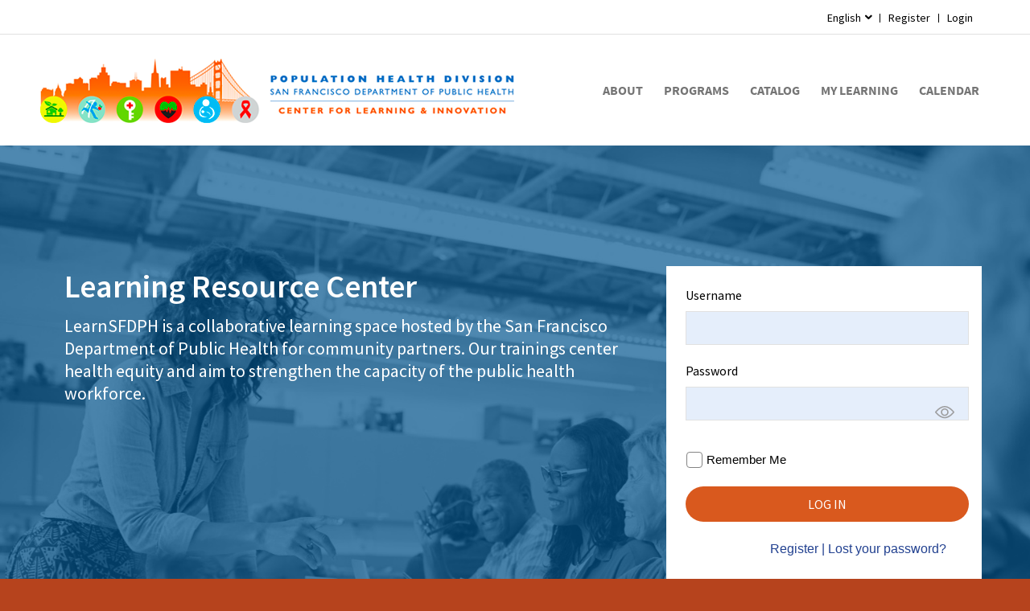

--- FILE ---
content_type: text/css
request_url: https://learnsfdph.org/wp-content/themes/enfold-child/style.css?ver=7.0
body_size: 15005
content:
/*
 Theme Name:   Enfold Child
 Theme URI:    http://kriesi.at/themes/enfold
 Description:  Enfold Child Theme
 Author:       Kriesi
 Author URI:   http://kriesi.at/
 Template:     enfold
 Version:      1.8.1
 Text Domain:  Enfold Child
*/

@import url("../enfold/style.css");

/* =Theme customization starts here
-------------------------------------------------------------- */

@font-face {
  font-family: 'Arvo Bold';
  src: url('Arvo.woff') format('woff'), 
       url('Arvo.ttf') format('truetype'); 
}

@font-face {
  font-family: 'Arvo Normal';
  src: url('Arvo Normal.woff') format('woff'), 
       url('Arvo Normal.ttf') format('truetype'); 
}

@font-face {
  font-family: 'Gill Sans';
  src: url('gillsans.eot'); /* IE9 Compat Modes */
  src: url('gillsans.eot?#iefix') format('embedded-opentype'), /* IE6-IE8 */
  			url('gillsans.woff') format('woff'), 
	      url('gillsans.ttf')  format('truetype'); /* Safari, Android, iOS */
}
/*body {
    font-family: Gill Sans !important;
}*/
#footer{
	padding:0px;
}

.avia-menu-fx {
    height: 6px;
    margin: 9px 0 0;
}

/** Theme upgrade styles **/
.container{padding: 0px;}
p{font-size: 16px;}
#menu-item-search svg{fill: #757575;}
#menu-item-search a:hover svg{fill: #000;}
header nav.sub_menu{top: 17px;}
header nav.sub_menu a{font-weight: normal; font-size: 14px;}
body div#header_main .container, .main_menu ul:first-child > li a{height: 98px; line-height: 98px;}
#top #wrap_all .avia-button{background-color: #c5511b; border-color: #c5511b; color: #fff;}
body.home #wrap_all .avia-button{border-radius: 60px;}
#top #wrap_all .avia-button:hover{background-color: #ba3928; }
#top #wrap_all .avia-button.avia-color-dark{color: #224190; border: none; background-color: #fff; border-radius: 0;}
.avia-breadcrumbs span{font-size: 15px;}
.breadcrumb .sep{width: 16px; font-size: 18px; text-align: center;}
.page-template-about .avia-section .av-section-color-overlay{background-color: #03548f; opacity: 0.7;}
.page-template-about #after_grid_row_1{border: none;}
.page-template-about #after_grid_row_1 .template-page.content{padding-top: 30px;}
.page-template-about #after_grid_row_1 .template-page.content h2.av-special-heading.title{padding-bottom: 20px;}

.page-template-programs_detail .avia-button{background-color: #d9591e !important; border-color: #d9591e !important;}
.page-template-programs_detail .avia-button:hover{transition: all 0.4s ease-in-out; }

#top .input-text, #top input[type="text"], #top input[type="input"], #top input[type="password"], #top input[type="email"], #top input[type="number"], #top input[type="url"], #top input[type="tel"], #top input[type="search"], #top textarea, #top select{font-size: 13px;}
body .main_color strong{color: #000;}
.sfwd-courses-template-default .main-title.entry-title a{font-size: 60px; font-family: 'Source Sans Pro ExtraLight', sans-serif; font-weight: normal; margin: 0 0 10px; line-height: 60px;}

/** End of Theme upgrade styles **/

/*#header_main {
	border-bottom-width: 2px;
}*/
#top .title_container .container{
	display:none;
}

.main_menu ul:first-child > li > a{
	font-family:'Arvo Bold';
	font-size:16px;
	font-weight:500 !important;
	text-transform:uppercase;
	/*height:35px !important;
	line-height:normal !important;*/
}
/*.main_menu{
	height:36px;
	bottom:0;
}*/
/*html, body{
	height:100%;
}*/
#top .social_bookmarks li a{
	width:auto;
	/*color:#fff;*/
}

#top #searchform .ajax_search_response{
	right:0;
	top: 1px;
	background-color:#fff;
	z-index:101;
	border:1px solid #8bba34;
}
/*.sub_menu a{color:#fff !important;}

.header_color .sub_menu li ul a, .header_color #payment, .header_color .sub_menu ul li, .header_color .sub_menu ul, #top .header_color .sub_menu li li a:hover{
	color:#ed5300 !important;
}*/

/*.sub_menu > ul > li > a, .sub_menu > div > ul > li > a{	text-transform:capitalize;}*/

._table h3, #accordion h3,#enfold_accordion h3{
	background:#224190 !important;
	color:#fff !important;
}

#top .header-search {
	height: 45px;
	float:right;
	min-width:270px;	
}

#top .social_bookmarks li a{
	font-family: Gill Sans;
}

/*#top .header-search #searchform {
	margin-top: 10px;
	margin-bottom: 10px;
}*/

#top .header-search #searchform #s {
	background-color: #FFFFFF;
	/*text-transform: uppercase;*/
	border-radius: 5px;
	height: 27px;
	padding: 0px 0px 0px 10px;
	color: #666;
	font-weight: bold;
	right: 45px;
	border-color: #ccc;
}

#top .header-search #searchform #searchsubmit {
	font-family: "Arvo Bold";
	font-size: 14px;
	height: 27px;
	border-radius: 8px;
}

#top #searchsubmit, .ajax_load{line-height:26px !important;}
#top .header-search #searchform #s.es_sinput {margin-left: 0; width: 60%; right: unset; }
#top .header-search #searchform #searchsubmit.es_sbtn { width: auto; padding: 0 5px;}
#top .sub_menu>ul, #top .sub_menu>ul>li:first-child{border-color:#fff;}
#top .sub_menu > ul, #top .sub_menu > ul > li{border-color:#000; float: right; padding: 0 10px; }
body .av_secondary_right .sub_menu>ul>li:last-child{ border-right: 1px solid #000!important;
    padding-right: 10px; }
body .av_secondary_right .sub_menu>ul>li:not(.nmr-logged-out) > a::after { font-family: 'entypo-fontello'; content: "\e873"; padding: 0 0 0 5px; font-weight: bold; display: inline-block; }
body .av_secondary_right .sub_menu>ul>li > a > img{ display: none; }
body .breadcrumb .sep{ line-height: 15px;}
/*#top .main_menu li.menu-item > a{color:#ed5400 !important;}*/

#top .social_bookmarks{	margin:0;}

.entry-content li{margin-left:0;}

.ui-widget-content{background:#edf1f0 !important;}

input[name=pie_submit_update]{
	background: #ed5400;
	border-radius: 4px;
	padding: 9px 22px !important;
}

input[name=pie_reset]{
	background-color: #ED5300;
    color: #FFFFFF;
    cursor: pointer;
	border:0;
	border-radius:4px;
	margin:0 15px 0 0;
    padding: 9px 22px;
}

input[name=pie_submit],input[name=wp-submit]{
	border-radius:4px;
	background: #ed5300;
}

input[name=pie_reset]:hover,input[name=wp-submit]:hover{
	background-color: #B2DE0E;
}

#top .piereg_loginform,
#top .piereg_resetpassform {
    margin: 10px auto 20px;
    width: 250px;
}

.piereg_warning{
	background: url("../images/warning_msg.png") no-repeat scroll 20px 14px #FFBABA;
	color:#9f6000;
}

._astric:after{
	content:"*";
	color:red;
	font-size:18px;
}

.social_header #header_main .container, .social_header .main_menu ul:first-child > li a{
	/*height:176px;*/
	height:100px;
}

.template-page h2:first-child {
	color: #444444;
	font-size: 1.28571rem;
	line-height: 1.6;
	letter-spacing:1px;
}

#enfold_accordion h3{
	padding:10px 20px 10px 2.2em;
	display:block;
	font-size:14px;
	font-weight:normal;
	font-family:  'Source Sans Pro', sans-serif;
}

.enfold_table{
	display:table;
	margin:0 0 10px;
	border-collapse:collapse;
	width:100%;
}

.enfold_row{
	display:table-row;
	vertical-align:middle
}

.enfold_cell{
	display:table-cell;
	vertical-align:middle;
	text-align:left;
	padding:1% 0;
}

.enfold_cell:first-child{
	width:30%;
	line-height: 20px;
	padding-left:10px;vertical-align: top;
	font-weight: normal !important;
}

.enfold_cell:last-child{width:70%;}

#top .enfold_cell input,#top .enfold_cell select{
	margin:0; 
	width:99%;
}

p.error:before {
    content: "*";
}

p.error {
    color: #FF0000;
    font-size: 13px;
    margin: 6px 0 0;
}

.bg-theme{
	border: 1px solid #aaaaaa;
	margin-bottom: 20px;
    margin-top: -9px;
    padding: 1em 2.2em;
    position: relative;
    top: 1px;
	background: none repeat scroll 0 0 #EDF1F0;
	color: #222222;
	border-top: 0 none;
}

#top input.input50{width:55%;}

#top .requiredField{border-color:red !important}

#top .noSelect {
	-webkit-user-select: none; 
	-moz-user-select: none;   
	-ms-user-select: none;      /* IE 10+ */
	-o-user-select: none;
	user-select: none;          
}
#top .reg_success {
	background: none repeat scroll 0 0 #008000;
	border-radius: 4px;
	color: #FFFFFF;
	font-size: 18px;
	margin: 0;
	padding: 15px 20px;
	margin: 0 0 15px;
	display:none;
}

#top .reg_success_show{
	display:block !important;
}

#top .upload_file {
    max-width: 50% !important;
    min-width: 200px;
    vertical-align: bottom;
	display:inline-block;
}

#top ._preview{
	width:96px;
	/*height:96px;*/
	height: auto;
	margin-left:5%;
	border:1px solid #666;
	border-radius:4px;
	padding:1px;
}

#top #enfold_accordion textarea{
	resize:none;
	min-height:100px;
}

#top .enfold_cell img{
	vertical-align:bottom;
}

#top ._pogress{
	margin-bottom: 31px;
	display: block;
	height: 20px;
	text-align: center;
	color:#fff;
	font-weight:bold;
	background-color:#ccc;
	position:relative;
	border-radius:2px;
	display:none;
}

#top ._pogress span{
	width:0;
	display:block;
	position:absolute;
	height:100%;
	left:0;
	top:0;
	border-radius:2px;
	background-color:#090;
}

#top ._pogress label{
	position:relative;
	z-index:999;
	font-size:15px;
}

#top .sub_menu li ul{
	left:auto;
	right:0;
		
}
.sub_menu li li{
	background:#fff;
}

.main_color #searchform input#s {  margin: 0;}
.main_color #searchform input#searchsubmit {   padding: 3px 10px !important;   width: 40px;}


@media only screen and (max-width: 760px) {
	.main_menu ul:first-child > li {
	    line-height: 30px;
	    margin:2px 0 0 0;
	}
	.avia-menu-fx {
	    height: 6px;
	}
	.page_divide_left {
			    padding-bottom: 50px;
			}
}
@media only screen and (min-width: 768px) and (max-width: 1024px) and (orientation : landscape){
	.main_menu ul:first-child > li {
	    line-height: 30px;
	    margin:1px 0 0 0;
	}
	.avia-menu-fx {
	    height: 6px;
	}
	.catalog_bro {
		    border-left: 1px solid #333333;
		    display: inline-block;
		    height: 152px;
		    padding: 0 79px 10px 52px;
		    width: 518px;
		}
		

}	

@media only screen and (min-width: 768px) and (max-width: 989px) and (orientation : landscape) {

	#top #advanced_menu_toggle, #advanced_menu_hide{
		display: none;
	}
	.social_header #header_main .container{
		height:116px !important;
	}
	#top .main_menu li.menu-item > a {
    	padding: 0;
	}
	.main_menu ul:first-child > li > a, .main_menu ul.sub-menu > li > a {
		font-size:13px;
	}
	.main_menu ul:first-child > li {
	    line-height: 30px;
	    margin: 5px 0 0 0;
	}
	.page_divide_right {
		    float: left;
		    font-size: 16px;
		    height: auto;
		    margin-left: 0;
		    margin-top: 40px;
		    width: 40%;
		}
		.page_divide_left {
			    padding-bottom: 50px;
			}
	
}
@media only screen and (min-width: 768px) and (max-width: 989px){
	.responsive .av_mobile_menu_tablet .main_menu .avia-menu {
	display: block;
	}
}
@media only screen and (min-width: 768px) and (max-width: 989px) and (orientation : portrait) {

	#top #advanced_menu_toggle, #advanced_menu_hide{
		display: none;
	}
	.social_header #header_main .container{
		height:116px !important;
	}
	#top .main_menu li.menu-item > a {
    padding: 0;
	}
	.main_menu ul:first-child > li > a, .main_menu ul.sub-menu > li > a {
		font-size:13px;
	}
	.main_menu ul:first-child > li {
	    line-height: 30px;
	    margin: 8px 0 0 0;
	}
	.avia-menu-fx {
	    height: 6px;
	}
	.page_divide_right {
		    float: left;
		    font-size: 16px;
		    height: auto;
		    margin-left: 0;
		    margin-top: 40px;
		    width: 40%;
		}
			.catalog_bro {
		    border-left: 1px solid #333333;
		    display: inline-block;
		    height: 152px;
		    padding: 0 58px 10px 52px;
		    width: 401px;
		}
			.catalog_sea div {
			    font-weight: bold;
			    padding: 1px;
			    width: 187px;
			}
			.catalog_sea {
			    display: inline-block;
			    float: left;
			    height: 105px;
			    padding: 25px 20px 0 29px;
			    width: 259px;
			}
			.page_divide_left {
			    padding-bottom: 50px;
			}
			
			/*div#opt_one, div#dv_cate2, div#dv_cate3 {
				    width: 330px !important;
			}
			#opt_one select, #dv_cate2 select, #dv_cate3 select {
				    width: 350px !important;*/
		}

}
	
@media only screen and (min-width: 480px) and (max-width: 767px) {

	#top #advanced_menu_toggle, #advanced_menu_hide{
		display: block;
		margin-top:-18px;
	}
	#top .enfold_cell{
		display:block ;
		width:100% !important;
		padding-left:0px !important;
	}
	.responsive .logo{
		height:95px;
	}
	#top .sub_menu li li a{
		border-top-style:none;
		border-top-width:0;
		/*border-left-style:dashed;*/
		border-left-width:1px;
	}
	#top ._preview{
		margin-left:0 ;
	}
	#top form{
		font-size:90%;
	}
	.catalog_bro {
	    border: none;
	    display: inline-block;
	    height: 152px;
	    padding: 0;
	    width: 393px;
	}
	.main_menu ul:first-child > li > a, .main_menu ul.sub-menu > li > a {
		font-size:13px;
	}
}
@media only screen and (max-width: 479px) {
	.main_menu ul:first-child > li > a, .main_menu ul.sub-menu > li > a {
		font-size:13px;
	}
	.responsive  #top .header-search #searchform {
		width:80%;
		float:right;
	}
	#top #advanced_menu_toggle, #advanced_menu_hide{
		display: block;
		margin:-10px 0 0 25px;
	}
	.enfold_cell{
		display:block;
		width:100% !important;
		padding-left:0px !important;
	}
	#top .sub_menu li li a{
		border-top-style:none;
		border-top-width:0;
		/*border-left-style:dashed;*/
		border-left-width:1px;
	}
	#top ._preview{
		margin-left:0;
	}
	#top form{
		font-size:90%;
	}
	#top .header-search {
		    float: left;
		    height: 45px;
		    margin: 0 0 0 -46px;
		    min-width: 260px;
		}
	#top .header-search #searchform #s {
   		right: 56px;
   }
   .page_divide_right {
		    float: left;
		    font-size: 16px;
		    height: auto;
		    margin-left: 0;
		    margin-top: 38px;
		    width: 93%;
		}
		.catalog_sea {
		    display: inline-block;
		    float: left;
		    height: 105px;
		    padding: 0;
		    width: 247px;
		}
		.catalog_sea div {
		    font-weight: bold;
		    padding: 1px;
		    width: 246px;
		}
		/*#sercate {
		    background-color: #000000;
		    color: #CCCCCC;
		    width: 244px !important;
		}*/
		.catalog_bro {
		    display: inline-block;
		    height: 152px;
		    padding: 0;
		    width: 244px;
		    border:none;
		}
		#top .title_container .container {
		    min-height: 56px;
		    padding: 0;
		}
		.responsive .title_container .breadcrumb {
    		position: absolute;
	    }
		.title_container .main-title {
		    float: left;
		    top: 10px;
 		}
 		.page_divide_right_cd {
		    margin-left: 0;
		    width: 95%;
		}
		  /* div#opt_one, div#dv_cate2, div#dv_cate3 {
				    width: 230px !important;
			}
			#opt_one select, #dv_cate2 select, #dv_cate3 select {
				    width: 250px !important;
		}*/
	
}

.prnticon {
    background: url("images/print_icon.png") no-repeat scroll 0 0 rgba(0, 0, 0, 0);
    height: 11px;
    margin: 10px 0 0 16px;
    position: absolute;
    width: 13px !important;
}
/*.print-cert { background-color: #b2de0e !important; border-radius:10px; color: #054ea8 !important; cursor: pointer; }
.print-cert:hover { background-color: #00bcf0 !important; }
.print-cert .print-icon { padding: 0px 2px 0px 10px; }
.print-cert .print-text {padding: 5px; font-size: 18px ! important; }*/

.mark_right {
    background: url("images/rightmark.png") no-repeat scroll 0 0 rgba(0, 0, 0, 0);
    height: 14px;
    width: 13px;
}
.mark_right_assign {
    background: url("images/rightmark.png") no-repeat scroll 0 0 rgba(0, 0, 0, 0);
	margin:5px 0px 0px 10px;
    height: 14px;
    width: 14px;
}
/*#opt_one{
	   background-color: #EDF1F0 !important;
    background-image: url("images/layout.png");
    background-position: -35px -25px;
    height: 77px;
    overflow: hidden;
    width: 453px;
}
select {
    -moz-appearance: none;
    border: 0 none !important;
    height: 24px;
    margin: 0 !important;
    max-width: 466px !important;
    padding: 2px 1px 3px 4px !important;
    width: 424px !important;
}
*/

	/*div#opt_one, div#dv_cate2, div#dv_cate3 {
	    border-radius: 5px;
	    border-right: 1px solid #ccc;
	    display: inline-block;
	    height: 27px;
	    overflow: hidden;
	    position: relative;
	    width: 82% !important;
	    margin: 0 0 3px;
	}
	#opt_one select, #dv_cate2 select, #dv_cate3 select  {
		  -moz-appearance: none !important;
		    background: url("images/down_button.png") no-repeat scroll 0 center #0088cc;
		    border: 1px solid #cccccc;
		    border-radius: 5px;
		    color: #ffffff;
		    height: 26px;
		   margin: 0;
		   width: 100%;
		   padding: 3px 0 5px 33px;
		   position: absolute;
		   max-width: none;
	}*/
	 div#opt_one1 {
	   border-radius: 5px;
	   /* border-right: 1px solid #CCCCCC;*/
	    height: 28px;
	    margin: 0;
	    overflow: hidden;
	    padding: 0;
	    position: absolute;
	    /*width: 406px !important;*/
		
	}
	 #opt_one1 select {
		  -moz-appearance: none !important;
	    background: url("images/drop_arrow.png") no-repeat scroll -1px center #0088CC;
	    border: 1px solid #CCCCCC !important;
	    border-radius: 5px;
	    color: #FFFFFF;
	    height: 27px;
	    margin: 0 0 15px;
	    max-width: none;
	    padding: 3px 0 5px 33px;
	    position: absolute;
	    /*width: 428px !important;*/
		width: 90% !important;
	}
	#opt_one select.balck {
		background-color: #000;
	}
	#opt_one select.option3 {
		border-radius: 10px 0;
	}
	
	#dv_cate2 select.balck {
		background-color: #000;
	}
	#dv_cate2 select.option3 {
		border-radius: 10px 0;
	}
	
	
	#dv_cate3 select {
		/* -moz-appearance: none;
	    background: url("images/drop_arrow.png") no-repeat scroll 0 center #0088CC;
	    border: 1px solid #CCCCCC;
	    border-radius: 5px;
	    color: #FFFFFF;
	    height: 26px;
	    padding: 3px 0 5px 33px;
	    text-indent: 0.01px;
	    text-overflow: "";
	    width: 100px;
	    margin: 0 0 15px;*/
	}
	#dv_cate3 select.balck {
		background-color: #000;
	}
	#dv_cate3 select.option3 {
		border-radius: 10px 0;
	}
	#dv_cate2 select[disabled], #dv_cate3 select[disabled] {
		background-color:#CCCCCC !important;
	}
	
.nxt > img {
    margin: 0 0 -5px;
}
.nxt {
    display: inline-block;
    margin: 18px 0 0;
    width: 21px;
}
.prev {
    color: #666666 !important
}
/*.allcatelist > div:nth-child(1) {
    padding: 0 0 0 8px;
}*/
#main .footer_color {
   /* bottom: -69px;*/
}
/*
#opt_one1 select {
		 -moz-appearance: none;
	    background: url("images/drop_arrow.png") no-repeat scroll 0 center #0088CC;
	    border: 1px solid #CCCCCC;
	    border-radius: 5px;
	    color: #FFFFFF;
	    height: 26px;
	    padding: 3px 0 5px 33px;
	    text-indent: 0.01px;
	    text-overflow: "";
	    width: 100px;
	    margin: 0 0 15px;
	} */
#enfold_accordion {
    margin: 0 auto;
    width: 70%;
}
.se_text input[type="text"], .se_text input[type="password"], .se_text input[type="email"] {
    -moz-appearance: none;
    border: 1px solid #CCCCCC !important;
    border-radius: 5px !important;
    height: 26px;
    margin: 0 0 8px !important;
    text-indent: 0.01px;
}
.se_textarea  textarea{
    -moz-appearance: none;
    border: 1px solid #CCCCCC !important;
    border-radius: 5px !important;
    margin: 0 0 8px !important;
    text-indent: 0.01px;
}
.form-submit input[type='submit']:hover{
	background-color: #00bcf0  !important;
}
.down {
    background: url("images/bottom_down_arrow.png") no-repeat scroll 0 0 rgba(0, 0, 0, 0);
    display: inline-block;
    height: 14px;
    margin: 2px 0 0 -20px;
    position: absolute;
    width: 16px;
}
.up {
    background: url("images/arrow_acc.png") no-repeat scroll 0 0 rgba(0, 0, 0, 0);
    display: inline-block;
    height: 16px;
    margin: 0px 0 0 -20px;
    position: absolute;
    width: 14px;
}
.gpl_btn > a:visited{
	text-decoration: none;
}
/*.gpl_btn > a, .grassblade_launch_link{
    background-color: #B2DE0E;
    border-radius: 5px;
    color: #054EA8;
    display: inline-block;
    height: 30px !important;
    padding: 4px 10px;
    text-align: center;
    text-transform: uppercase;
    width: auto;
    margin: 0 0 0 5px;
}*/

.gpl_btn  {
	background-color:#f79971;
    border-radius: 10px;
	color:#000 !important;
    display: inline-block;
    min-height: 50px !important;
    margin: 0 0 10px 5px;
    padding: 14px 0px 0px 20px;
    text-transform: capitalize;
    width: auto;
	font-size:18px;
}

.gpl_btn_noac  {
	background-color:#f79971;
    border-radius: 10px;
	color:#fff !important;
    display: inline-block;
    height: 50px !important;
    margin: 0 0 10px 5px;
    padding: 14px 0px 0px 20px;
    text-transform: capitalize;
    width: auto;
	font-size:18px;
}

.gpl_btn:hover, .gpl_btn > a:hover,.gpl_btn_noac:hover, .gpl_btn_noac > a:hover {
text-decoration:none;
color:#fff !important;
}

/*#bbp_reply_submit, #bbp_topic_submit{
	background-color: #B2DE0E !important;
	color: #054EA8;
	border-radius: 5px;
}
#bbp_reply_submit:hover, #bbp_topic_submit:hover{
	background-color: #00bcf0 !important;
	color: #054EA8;
	border-radius: 5px;
}*/
.piereg_loginform input.button-primary{
	background-color: #B2DE0E !important;
	color: #054EA8;
	border-radius: 5px;	
}
.piereg_loginform input.button-primary:hover{
	background-color: #00bcf0 !important;
	color: #054EA8;
	border-radius: 5px;
}

/*.gpl_btn > a:hover, .grassblade_launch_link:hover {
    background-color: #00bcf0;
    border-radius: 5px;
     display: inline-block;
    height: 30px !important;
     padding: 4px 10px;
    width: auto;
    text-decoration: none;
    color: #054EA8 !important;
}*/

.gpl_btn:hover{
	background-color:#d9591e;
	color:#000 !important;	
}

.gpl_btn_noac:hover {
/*	background-color:#B2DE0E;*/
	color:#fff !important;	
}

.cor_lesson {
    display: inline-block;
}
.gpl_btn {
    padding-bottom: 7px;
}
.cor_lesson b {
    color: #444444;
}
.piereg_loginform label{
 	 font-size: 16px !important;
    font-weight: normal !important;
}
.bbp-form p label {
    font-size: 16px !important;
    font-weight: normal !important;
}
.bbp-form p {
    font-size: 16px !important;
    font-weight: normal !important;
}



 .add_res_forum {
	margin-left:25px;
 }
 
 /* LMS redesign 06/Sep/2016*/
 
@font-face {
  font-family: 'Source Sans Pro';
  src: url('fonts/SourceSansPro-Regular.ttf') format('truetype'); 
}
@font-face {
  font-family: 'Source Sans Pro Bold';
  src: url('fonts/SourceSansPro-Bold.ttf') format('truetype'); 
}
@font-face {
  font-family: 'Source Sans Pro SemiBold';
  src: url('fonts/SourceSansPro-Semibold.ttf') format('truetype'); 
}
@font-face {
  font-family: 'Source Sans Pro Light';
  src: url('fonts/SourceSansPro-Light.ttf') format('truetype'); 
}
@font-face {
  font-family: 'Source Sans Pro ExtraLight';
  src: url('fonts/SourceSansPro-ExtraLight.ttf') format('truetype'); 
}
@font-face {
  font-family: 'Merriweather';
  src: url('fonts/Merriweather-Regular.ttf') format('truetype'); 
}
@font-face {
  font-family: 'Merriweather Bold';
  src: url('fonts/Merriweather-Bold.ttf') format('truetype'); 
}

body { font-family: Source Sans Pro !important;}
#main {overflow: hidden;}
.responsive .container {   max-width: 1180px;  width: 96%;}
.responsive .container .twelve.units {  width: 100%;}
 .logo img {height: auto; margin-top: 10px;}
 /*#header_meta {background: none; box-shadow: none; min-height: 42px;}
 #header_meta .container { min-height: 42px;}*/
 #top  #header_meta { background: transparent; box-shadow: none; border-bottom: 1px solid #e1e1e1;}
 #top .header-search #searchform { margin-top: 16px;}
 #top .social_bookmarks { min-height: 42px;}
 #top .social_bookmarks li {border-right:0;}
 #top .social_bookmarks li a {color: #000; line-height: 42px; min-height: 42px;}
 #top .social_bookmarks li a:hover {  color: #000;   text-decoration: underline;}
 .sub_menu a{color:#000 !important;}
 .header_color .sub_menu li ul a, .header_color #payment, .header_color .sub_menu ul li, .header_color .sub_menu ul, #top .header_color .sub_menu li li a:hover{ color:#000 !important;}
#header_main {	border-bottom-width: 0;}
#header_menu {background-color: #d9591e; height: 31px;}
.main_menu {position: relative;height: 31px; float: right;}
#top .main_menu li.menu-item > a{/*color:#fff; line-height: 30px !important; height: 30px !important; margin: 0 16px;*/font-family: 'Source Sans Pro Bold', sans-serif; }
#top .main_menu .menu > li:last-child > a { margin-right: 0;}
/*#top .main_menu .menu li::after { content: "/";color:#fff;font-family: 'Source Sans Pro Bold', sans-serif;}*/
#top .main_menu .menu li:last-child::after {  content: none;}
/*#top .main_menu li.menu-item.current-menu-item > a, #top .main_menu li.menu-item > a:hover, #top .main_menu li.menu-item > a:active {color: #f5f88c;}*/
.social_header #header_main .container, .social_header .main_menu ul:first-child > li a{height:98px;}
/*.avia-menu-fx {display: none;}*/
.title_container .breadcrumb {display: block !important;}
.content .entry-content, .entry-content p {font-size: 18px ; font-family: 'Source Sans Pro', sans-serif; line-height: 24px;}
h1, h1.main-title a { font-size: 60px !important; font-family: 'Source Sans Pro ExtraLight', sans-serif; font-weight: normal !important; margin: 0 0 10px !important; line-height: 60px !important;}
#top .title_container .container { min-height: 60px;   padding: 45px 0 90px; }
#top.sfwd-courses-template-default .title_container .container { padding: 45px 0 85px; }
#top .title_container .container h1{ margin-bottom: 0 !important; }
.responsive .container .av-content-small.units {  width: 68.5%; margin-right: -30px; padding-left: 30px; border-left: 0; border-right: 0; min-height: 500px;}
.responsive .container_wrap.sidebar_right .container .av-content-small.units { padding-left: 0;}
.responsive .container .av-content-small.units .entry-content, .responsive .container .av-content-small.units .entry-content-wrapper {  padding-right: 30px;font-family: 'Source Sans Pro', sans-serif; font-size: 18px; color: #000; line-height: 24px;}
.responsive .container .av-content-small.units .entry-content-wrapper .entry-content{padding-right: 0;}
.responsive .container_wrap.sidebar_right .container .av-content-small.units .entry-content, .responsive .container_wrap.sidebar_right .container .av-content-small.units .entry-content-wrapper { padding-right: 10px;}
.responsive .container .av-content-small.units .entry-content h4 {font-family: 'Merriweather'; font-size: 20px; font-weight: normal;  margin: 20px 0 13px; line-height: 28px;}
.page-template-default .page-thumb img {  width: 100%; height: 230px;}
.page-thumb img {  width: 100%;}

#top #main .sidebar.sidebar_right { background-color: #f5efe4;  border-left: 0 none;  margin-bottom: -5000px;  padding-bottom: 5000px; width: 29.5%;  float: right; /*top: -133px; padding-top: 30px;*/ display: block;}
.sidebar_right .inner_sidebar {  margin: 0 20px; }
.sidebar_right .inner_sidebar .widget_text {background-color: #fff;  border: 1px solid #ccc !important;  padding: 20px 10px 7px; font-family: Source Sans Pro; font-size: 16px; line-height: 19px; color: #000;}
h3.widgettitle { font-family: Merriweather !important; font-size: 14px !important; font-weight: normal !important; line-height: 18px !important;  padding: 0 !important;}
a.widget_button { background-image: url("images/login_arrow.png"); background-repeat: no-repeat; background-position: 94% center; background-color: #ed1c24 !important; font-family: 'Source Sans Pro Bold', sans-serif; font-size: 18px; border-radius: 5px; padding: 9px 15px;  display: block; color: #fff !important;}
a.widget_button:hover { background-color: #ed1c24 !important; color: #f5d5c7 !important; text-decoration: none;}

.page-template-course-details-new .header_bg {display: none;}
.course_page h1 {
	font-size: 40px !important;
	line-height: 48px !important;
	font-family: 'Source Sans Pro Light', sans-serif !important;
}
.course_page .author_info img {
    width: 48px;
    height: 48px;
    border-radius: 50%;
    margin-right: 13px;
}
.course_page .author_info {
    font-size: 14px;
    line-height: 48px;
    display: flex;
	margin: 10px 0 20px;
}
.course_page .lesson_info {padding: 40px 0 0;clear: both;}
.course_page .lesson_info .cor_lesson {display: block;}
.course_page .lesson_info .gpl_btn_noac, .course_page .lesson_info .gpl_btn {
	background-position: 20px center;
	background-repeat: no-repeat;
	background-size: 16px 16px;
	line-height: 1;
	padding: 15px 45px;
	margin-left: 0;
	width: 100%;
	font-size: 16px;
	font-family: 'Source Sans Pro SemiBold';
}
.course_page .lesson_info .gpl_btn_noac {
	color: #000 !important;
	background-image: url("images/lock-solid.svg");
	background-color: #CED3D7;
}	
.course_page .lesson_info .gpl_btn {
	background-image: url("images/lock-open-solid.svg");
}
.course_page .lesson_info a {color: #000 !important;}
#top #main .course_page .sidebar.sidebar_right {top: -21px; padding: 0 0 50px; margin-bottom: 0;}
.course_page .sidebar_right .inner_sidebar {  margin: 0; }
.course_page .sidebar_right .inner_sidebar >img {width: 100%; }
.course_page .sidebar_right .inner_sidebar .rsbar_container {padding: 0 20px; color: #000; font-size: 16px;}
.course_page .sidebar_right .inner_sidebar .enroll_text {text-align: center; padding: 20px 0; font-size: 24px;}
.course_page .sidebar_right .inner_sidebar .enroll_text input[type="submit"] {width: 100%; padding: 10px 0 !important; border-radius: 10px !important; font-size: 22px; margin-left: 0 !important;}
.course_page .sidebar_right .inner_sidebar .ceu_text {margin: 10px 0;}
.course_page .sidebar_right .inner_sidebar .ceu_text input[type="checkbox"] {  display: inline !important; margin: 0 7px 0 0;}
.course_page .sidebar_right .inner_sidebar .crsinfo_text {  }
.course_page .sidebar_right .inner_sidebar .crsinfo_text img { width: 16px; vertical-align: middle; margin-right: 7px; margin-top: -3px; }
.course_page .sidebar_right .inner_sidebar h6{font-family: 'Source Sans Pro SemiBold'; font-size: 16px; font-weight: normal; text-transform: uppercase; padding: 5px 0;}
.course_page .sidebar_right .inner_sidebar .right_widget_header {border-top: 3px dotted #ee5100; padding-top: 25px; margin-top: 25px;}
.course_page .sidebar_right .inner_sidebar .course_tools {margin: 0px 0 15px;}
.course_page .sidebar_right .inner_sidebar .course_tools a {color: #000;}
.course_page .sidebar_right .inner_sidebar .course_tools .count_box_rt > span { margin: -10px 0 -5px -1px !important;}
.course_page .widget_text, .myLearningPage .widget_text, .page-template-messages .sidebar_right .widget_text{ display: none;}


#top #main .sidebar_left .sidebar { background-color: #f5efe4;   padding: 38px 15px; height: 825px;}
.sidebar_left .inner_sidebar {margin-right: 0; background-color: #fff;  border: 1px solid #ccc; padding: 28px 20px;}
.widget .piereg_login_container .piereg_login_wrapper { margin: 0;}
#top .piereg_loginform, #top .piereg_resetpassform {width: 100%; margin: 0 0 25px; text-align: left;}
.piereg_login_container .piereg_login_wrapper label, .piereg_login_container .piereg_login_wrapper p { font-size: 14px !important; font-family: 'Source Sans Pro', sans-serif; color: #000;line-height: 18px; text-align: left;}
.piereg_container div.piereg_login_container .piereg_login_error a {  display: block; }
.piereg_login_container .piereg_login_wrapper label { margin: 0 0 9px;}
.piereg_login_container .piereg_login_wrapper input[type="text"], .piereg_login_container .piereg_login_wrapper input[type="password"] {  background-color: #f7ffb1 !important;   border: 1px solid #e1e1e1 !important; color: #000 !important; font-size: 12px !important; font-family: 'Source Sans Pro', sans-serif !important;   margin-bottom: 25px !important; /* width: 225px !important;*/}
#rememberme + label {  margin-top: 7px !important; padding-left: 23px; white-space: nowrap; background: none !important;}
#rememberme + label:after { display: block !important; left: 4px; }
.forgetmenot { padding: 10px 0 60px 30px !important; clear: both; }
.piereg_loginform input.button-primary { background-image: url("images/login_arrow.png") !important; background-repeat: no-repeat !important; background-position: 94% center !important; background-color: #ed1c24 !important;  margin-bottom: 25px !important; color: #fff;  font-family: 'Source Sans Pro Bold', sans-serif !important; font-size: 18px !important; text-align: left !important; width: 100% !important;  padding: 6px 20px !important;}
.piereg_loginform input.button-primary:hover { background-color: #ed1c24 !important; color: #f5d5c7;}
.piereg_loginform #nav a, .piereg_resetpassform .nav a {color: #224190;}
.piereg_loginform #nav a:hover,  .piereg_resetpassform .nav a:hover{color: #224190; text-decoration: underline;}
.piereg_container .piereg_login_wrapper p.piereg_login_error, .piereg_login_container .piereg_login_wrapper p.piereg_login_error, .alert-danger p.piereg_login_error { background-color: #d9591e !important; color: #fff !important; font-size: 16px !important;}
.piereg_login_error strong, .piereg_login_error a { color: #fff !important;  font-weight: normal !important;}
.piereg_login_error a { text-decoration: underline !important;}
.sidebar_left .inner_sidebar .textwidget > p {font-family: 'Source Sans Pro Bold', sans-serif; font-size: 14px;  line-height: 16px;  text-align: center; color: #000;}

input[type=checkbox] {
      display:none !important;
  }

input[type=checkbox]#bbp_topic_subscription {display: inline !important;}
#borderCheckBox + label, #bbp_topic_subscription + label, #rememberme + label , #bbp_add_resource + label
{
    /*background: url("images/checkbox.png") no-repeat scroll -4px -15px rgba(0, 0, 0, 0);
    height: 19px;
    width: 19px;*/
    display:inline-block !important;
    margin: 1px 0 0 -29px;
    position: absolute;
}

/*#borderCheckBox:checked + label, #bbp_topic_subscription:checked + label, #rememberme:checked + label, #bbp_add_resource:checked + label
 {
     background: url("images/checkbox.png") no-repeat scroll -27px -15px rgba(0, 0, 0, 0);
     height: 19px;
     width: 19px;
     display:inline-block;
     padding: 0 0 0 0px;
 }*/
 #borderCheckBox:checked + label, #rememberme:checked + label,  #bbp_topic_subscription.checked + label, #bbp_add_resource.checked + label
 {
     background: url("images/checkbox.png") no-repeat scroll -27px -15px rgba(0, 0, 0, 0);
     height: 19px;
     width: 19px;
     display:inline-block;
     padding: 0 0 0 0px;
 }
 
body #footer .widget{ margin: 15px 0 15px 0; }
/* body #footer .widget .custom-html-widget{ padding-top: 15px; } */
body#top .widget ul ul { margin-left: 15px; }
#socket h3.widgettitle { height: 0; padding: 5px 0 !important;}
.container > span,.custom-html-widget > span {
    display: inline-block;
    line-height: 20px;    
    vertical-align: top; 
	font-size: 12px;
	padding: 30px 0 0;      
}
span.firstHalf { max-width: 35.33%; text-align: center; }
.firstHalfImg { height: 100px; padding-right: 10px; }
.container > span:last-child,.custom-html-widget > span:last-child {}
.custom-html-widget > .container{ width: 100% !important; max-width: 100% !important; }
.firstHalf1 {width: 18%; text-align: center;}
.firstHalf2 {width: 37%;}
.secondHalf {width: 60.66%;margin-left: 4%;}
#socket .sub_menu_socket {
    border-bottom: 2px dotted #f5d5c7;
    border-top: 2px dotted #f5d5c7;
    float: none;
    margin: 16px auto 0;
    padding: 11px 0;
}
#socket .sub_menu_socket .menu {  margin: 6px auto 0;  width: 80%;}
#socket .sub_menu_socket li {line-height: 18px; padding: 0 55px;}
.sub_menu_socket ul.menu li a {  font-family: 'Source Sans Pro Bold';  font-size: 18px;  text-transform: uppercase;}
.sub_menu_socket ul.menu li a:hover, .sub_menu_socket ul.menu li.current-menu-item a{ border-bottom: 1px solid #f5d5c7 !important; text-decoration: none; color: #ffffff;}
#socket .footer_socket {border-bottom: 2px dotted #f5d5c7; margin-bottom: 30px; padding: 39px 0; height: 275px;font-family: "Source Sans Pro SemiBold";  font-size: 20px; line-height: 24px;}
#socket .footer_socket .fs_area1{float: left; width: 28%; padding: 0 20px;}
#socket .footer_socket .fs_area2{float: left; width: 44%; padding: 0 26px;border-left: 2px dotted #f5d5c7;border-right: 2px dotted #f5d5c7;}
#socket .footer_socket .fs_area3{float: left; width: 28%; padding: 0 20px;}
#socket .footer_socket .fs_area2 > img {  height: 192px;  width: 469px;}

.piereg_login_container .piereg_login_wrapper .piereg_loginform .forgetmenot {width: 100% !important;clear: both;}
.page-template-default .piereg_container .piereg_login_wrapper .submit input[type="submit"] {float: left !important;}
.page-template-default .piereg_login_container .piereg_login_wrapper .piereg_loginform p#nav, .page-template-ems_landing .piereg_login_container .piereg_login_wrapper .piereg_loginform p#nav {width: 100% !important;}

/* catalog page */
.catalog_show h3 {font-family: 'Merriweather'; padding: 40px 0 0; font-weight: normal; font-size: 24px;}
.catalog_show h4 {font-family: 'Merriweather'; font-weight: normal;  padding:15px 0 10px;}
.se_go {position: relative;max-width: 400px; padding-left: 10px;}
.se_go input[type="text"] {  border: 1px solid #CCCCCC !important; padding-left: 10px !important; height: 40px; width: 100% !important;}
.gobtn {  border: 1px solid #ccc; background-color: #d9591e; font-size: 16px; color: #fff !important; cursor: pointer; padding: 7px 7px 7px 10px; width: 40px; height: 40px; position: absolute; top: 0; right: 0;font-size: 20px; line-height: 24px;}
.gobtn:hover {background-color: #ba3928;text-decoration: none;}
.gobtn:focus {text-decoration: none;}
/*.gobtn::before {font: normal 26px/1 dashicons!important; content: "\f179"; color: #fff;}*/
.category_filters{display: flex; flex-wrap: wrap;}
.category_filters .catgBlock:not(#dv_cate5){min-width: 210px;}
.category_filters .catgBlock {width:18.5%; float: left; margin-right: 1.5%;padding-left: 10px;}
.category_filters .catgBlock select {width: 100% !important; height: 40px; color: #000 !important;background-color: #fafafa !important;}
#dv_allcate {clear: both;}
#dv_allcate .fcourse_block .thumb div {background-color: #fafafa;}
.allcatelist {  background-color: #224190 !important;  color: #fff; font-size: 14px; font-family: 'Source Sans Pro', sans-serif; }
.allcatelist td { padding: 0 10px !important; border-right: 5px solid #fff; border-top: 0; border-bottom: 0; border-left: 0; font-size: 14px;}
.allcatelist td:first-child {   width: 34%;}
.allcatelist td:last-child {border-right: 0;}
.allcatelist td div{ float: right;}
.allcatelist span {  cursor: pointer;  font-size: 20px;  padding-left: 10px;  vertical-align: middle;}
#allcatelist_sub_coall td { font-family: 'Source Sans Pro', sans-serif;  font-size: 18px; color: #333; border-right: 0; border-top: 0; border-bottom: 1px solid #ccc; border-left: 0; padding: 7px 5px !important;}
#allcatelist_sub_coall td a { color: #224190; }
#dv_cate5 input{display: inline !important;}
#dv_cate5{ margin-top: 5px; min-width: 115px;}
#dv_cate5 label{ font-size: 16px; font-weight: normal;}
#dv_cate6 {width: 100%; margin-left: 5px;}
.catButtons{display: flex; align-items: center; padding-top: 10px;}
#dv_cate6 .clear_search{background-color: #d9591e !important; border-radius: 5px !important; color: #fff !important; font-family: 'Source Sans Pro SemiBold'; font-size: 16px; padding: 5px 20px !important; border: 0 !important; box-shadow: non }
#dv_cate6 .clear_search:hover{background-color:#ba3928 !important;}
#dv_cate7{margin-left: 10px;}

/* featured courses*/
 .featured_courses {clear: both; background-color: #f5efe4;padding: 10px 0 30px;}
.fcourse_block { margin-top: 20px;}
.fcourse_block .thumb {width:23.5%; float: left; margin-right: 2%; padding-left: 10px; margin-bottom: 20px;}
.fcourse_block .thumb.last { margin-right: 0;}
.fcourse_block .thumb div {padding: 8px 10px; background-color: #fff;}
.fcourse_block .thumb .thumb_border {border-left: 1px solid #f0f0f0;border-right: 1px solid #f0f0f0;border-bottom: 1px solid #f0f0f0;padding: 0;}
.fcourse_block .thumb div.fimage {padding: 0; height: 160px; position: relative; text-align: center;}
.fcourse_block .thumb div.fimage img{width: 100%; height: auto; max-height: 160px; object-fit: cover;}
.fcourse_block .thumb div.fimage div{background-color: #3790DE !important;position: absolute; left: -10px; font-family: 'Source Sans Pro Bold', sans-serif !important; font-size: 14px; padding: 2px 10px 2px 5px; top: 10px; line-height: 20px; min-width: 55px; height: 24px;}
.fcourse_block .thumb div.fimage div::before {height: 0; width: 0;  bottom: -10px;  left: 0;  border-top: 10px solid #224190;  border-left: 10px solid transparent;content:""; position: absolute;}
.fcourse_block .thumb div.ftitle { font-family: 'Source Sans Pro SemiBold', sans-serif !important; font-size: 16px; line-height: 20px; height: 80px;}
.fcourse_block .thumb div.fdescription {font-size: 15px; line-height: 18px; height: 55px;}
.fcourse_block .thumb div.fbutton {padding-bottom: 10px;}
.fcourse_block .thumb div .button {background-color: #d9591e; border-radius: 5px; color: #ffffff; cursor: pointer; text-align: center; display: block; padding: 6px 0; font-family: 'Source Sans Pro SemiBold'; font-size: 15px; line-height: 20px;}
.fcourse_block .thumb div .button:hover {background-color: #ba3928; text-decoration: none;}
/* end of featured coures*/

/* My Learning page*/
/*.home .widget_text, .page-template-course-enrolled-details .widget_text, .page-template-messages .widget_text, .page-template-announcements .widget_text, .page-template-my-dashboard .widget_text, .page-template-add_student .widget_text { display: none;}*/
.page_divide_left {width: 97%;}
.sidebar_right .inner_sidebar h3{ font-family: 'Source Sans Pro Light';  font-size: 36px; color: #000; font-weight: normal; padding: 0 10px;}
/*.home .sidebar_right .inner_sidebar {padding-top: 40px;}*/
.sidebar_right .inner_sidebar .right_main1, .sidebar_right .inner_sidebar .right_main2, .sidebar_right .inner_sidebar .right_main3 {font-family: 'Source Sans Pro', sans-serif;  font-size: 16px; color: #000; border-bottom: 3px dotted #ee5100;  margin-bottom: 20px;  padding: 0 10px 20px;}
.right_main1 div > a {  background: url("images/megaphone_icon.png") no-repeat left 10px; font-family: 'Source Sans Pro', sans-serif;  font-size: 16px; color: #000 !important; padding: 5px 0 5px 30px; display: inline-block; line-height: 20px;}
.right_main2 div > a {  background: url("images/message_icon.png") no-repeat left 10px; font-family: 'Source Sans Pro', sans-serif;  font-size: 16px; color: #000 !important; padding: 5px 0 5px 30px; display: inline-block; line-height: 20px;}
.right_main3 div > a {  background: url("images/groups.png") no-repeat left 10px; font-family: 'Source Sans Pro', sans-serif;  font-size: 16px; color: #000 !important; padding: 5px 0 5px 30px; display: inline-block; line-height: 20px;}
.right_subj_all,.right_subj_all a {font-size: 14px !important; color: #000 !important;text-align:right; background: none !important; padding-left: 0 !important; margin-top: 10px;}
.right_profileBtn { margin-top: 50px;  text-align: right; }
a.mlButtons { border-radius: 5px; border: 0; background-color: #d9591e; font-family: 'Source Sans Pro SemiBold'; font-size: 16px; color: #fff !important; cursor: pointer; padding: 3px 20px;}
a.mlButtons:hover {background-color: #ba3928; text-decoration: none;}
h2 {font-family: 'Merriweather'; color: #000 !important; font-size: 20px !important; font-weight: normal !important; margin: 15px 0 !important; }
.allcatelist_sub,.allcatelist_sub_myler { border-bottom:solid 1px #ccc !important;display: inline-block;  width: 100%; padding:0 0 4px 0; font-size: 18px;}
.allcatelist_sub > div:first-child,.allcatelist_sub_myler > div:first-child{width:70%; float: left;}
.allcatelist_sub > div:nth-child(2), .allcatelist_sub_myler > div:nth-child(2) {width: 17%; float: left;}
.allcatelist_sub > div:last-child,.allcatelist_sub_myler > div:last-child{width:13%; float: left;text-align: right;}
.allcatelist_sub_myler > div a {color: #224190;}
.allcatelist_sub_myler > div a:hover {color: #224190; text-decoration: underline;}
.tskdue {bottom: -5px;  font-size: 16px;  position: relative;}
.printButton {background: #d9591e url("images/print_white_icon.png") no-repeat scroll 15px center;  border-radius: 5px;  color: #fff !important;  cursor: pointer;  font-family: "Source Sans Pro SemiBold";  font-size: 16px;  padding: 3px 15px 3px 35px;  position: relative;   top: -2px;}
.printButton:hover {text-decoration: none !important; background-color: #ba3928;}
.count_box {  background-color: #224190;  border-radius: 5px;  color: #fff;  display: inline;  font-size: 13px;  margin: 0 0 0 6px;  padding: 0 5px !important; }
.transcript_link { background: #fff url("images/print_icon.png") no-repeat scroll 0px center; cursor: pointer; float: right; padding-left: 18px;}
/* Course detail*/
.page-template-course-enrolled-details #main .sidebar.sidebar_right { top: -70px !important;}
.page-template-course-enrolled-details .sidebar_right .inner_sidebar {padding-top: 30px;}
.sidebar_right .inner_sidebar .right_Cmain1, .sidebar_right .inner_sidebar .right_Cmain2, .sidebar_right .inner_sidebar .right_Cmain3 {font-family: 'Source Sans Pro', sans-serif;  font-size: 16px; color: #000; border-bottom: 3px dotted #ee5100;  margin-bottom: 20px;  padding: 0 10px 20px;}
.right_Cmain1 div > a {  background: url("images/megaphone_icon.png") no-repeat left 10px; font-family: 'Source Sans Pro', sans-serif;  font-size: 16px; color: #000 !important; padding: 5px 0 5px 30px; display: inline-block; line-height: 20px;}
.right_Cmain2 div > a {  background: url("images/discussion_icon.png") no-repeat left 10px; font-family: 'Source Sans Pro', sans-serif;  font-size: 16px; color: #000 !important; padding: 5px 0 5px 30px; display: inline-block; line-height: 20px;}
.right_Cmain3 div > a {  background: url("images/assignment_icon.png") no-repeat left 10px; font-family: 'Source Sans Pro', sans-serif;  font-size: 16px; color: #000 !important; padding: 5px 0 5px 30px; display: inline-block; line-height: 20px;}
.right_widget_header { font-family: 'Merriweather'; font-size: 20px; color: #d9591e;  padding-bottom: 15px;}

/*Lesson page*/
.button-primary { border-radius: 5px !important; background-color: #d9591e !important; font-family: 'Source Sans Pro SemiBold'; font-size: 16px; color: #fff !important; padding: 3px 20px !important;}
.button-primary:hover {background-color: #ba3928 !important; text-decoration: none;}
table.AssgUpld td { border: 0 none;}
#top .fullsize .template-blog .post .entry-content-wrapper {text-align: left; max-width: 100%;}
#top .fullsize .template-blog .post .entry-content-wrapper > * {max-width: 100%;}
/*My Files*/

/* Profile */
.form-submit > input[type="submit"], .main_color input[type="submit"]{
	background-color: #d9591e !important;
    border-radius: 5px !important;
    color: #fff !important;
	font-family: 'Source Sans Pro SemiBold';
    font-size: 16px;
    padding: 5px 20px !important;
    border-bottom: 0 !important;
}
.form-submit > input[type="submit"]:hover, .main_color input[type="submit"]:hover {background-color: #ba3928 !important; text-decoration: none;}
.form-submit { width: 85%;}
.right_main_all { padding:10px 20px; }
.right_main_all ul li { list-style-type:disc; color:#000; line-height:20px;  margin-bottom:10px; }
.right_subj{ color:#000 !important; }
.right_subj_now { color:#999 !important; }

/* Discussion forum */
#bbp_reply_submit, #bbp_topic_submit{
	background-color: #d9591e !important;
	color: #fff;
	border-radius: 5px;
	font-family: 'Source Sans Pro SemiBold';
    font-size: 16px;
    padding: 8px 20px !important;
}
#bbp_reply_submit:hover, #bbp_topic_submit:hover{ background-color: #ba3928 !important; }

/* Student Roaster*/
#bbpress-forums.roaster li.bbp-header {
    background-color: #224190;
    color: #fff;
}
#bbpress-forums.roaster .bbp-body ul.odd {
    border-top: 1px solid #f0f0f0 !important;
}
.roaster li.bbp-forum-topic-count {
    text-align: left;
    width: 30%;
}
 /* end of redesign */

 .image-overlay-inside, .image-overlay.overlay-type-extern {
display: none;
}
 
/*.firstHalf1 {width: 18%; text-align: center;}
.firstHalf2 {width: 37%;}
.secondHalf {width: 38% !important;}*/
.piereg_resetpassform label {width: auto !important;}
.html_stretched #wrap_all {background-color: #fff !important;}
.page-template-ems_landing .sidebar.sidebar_right {top: 0 !important;}
.ems-page-title { color: #000 !important; text-transform: capitalize !important; }
.enfold_cell.se_text span, .enfold_cell.multiS span.notes {font-size: 12px; line-height: 14px; font-style: italic;}
.accordion_column h2 {font-family: 'Source Sans Pro Bold', sans-serif !important; color: #000 !important;}
.ea-header { font-family: 'Source Sans Pro', sans-serif !important; font-weight: normal;}
.ea-body {color: #000;}
.page-template-ems_home h1 {text-transform: unset !important; }
.page-template-ems_home .entry-content-header {margin-bottom: 50px;}
.page-template-ems_home .ql_column { border: 1px solid #f5f5f5; background-color: #f5efe4; padding: 10px;}
.page-template-ems_home .accordion_column { padding: 10px;}
.page-template-ems_home .ql_column h4, .page-template-ems_home .accordion_column h4{ padding-bottom: 15px;}
.single-sfwd-courses .container_wrap header, .single-sfwd-courses .container_wrap #learndash_course_status, .single-sfwd-courses .container_wrap .learndash_course_certificate, .single-sfwd-courses .container_wrap .blog-tags.minor-meta, .single-sfwd-courses .container_wrap .learndash_course_content {display: none;}

.single-sfwd-courses .container_wrap .post_delimiter {border-bottom-width: 0 !important; display: none;}
.single-sfwd-courses .container_wrap .entry-content { margin-bottom: 150px;}
.single-sfwd-courses .container_wrap .cert_block {
	position: absolute; 
	/*bottom: -60px;*/
	margin: 50px 0;
}
.single-sfwd-courses .container_wrap .quiz_block td{
    color: #000;
    font-size: 18px;
    padding: 10px !important;
}	
.emsCertButton {
	color: #fff;
    background-color: #3498db;
    border-color: #5dade2;
	border-radius: 6px;
	padding: 6px 20px;
	width: 200px;
    text-align: center;
	cursor: pointer;
}
.emsCertButton:hover {background-color: #5dade2;}
.sfwd-lessons-template-default .quiz h1 {display: none;}
.sfwd-lessons-template-default .wpst_question ul {list-style: none !important;}
.sfwd-lessons-template-default .wpst_question label {font-weight: normal !important;}
.sfwd-lessons-template-default .wpst_question td {font-size: 16px !important;}
.inPersonCourse .quiz_continue_link, .inPersonCourse .wpProQuiz_button_reShowQuestion {display:none !important;}
.inPersonCourse li.wpProQuiz_listItem {margin-left:0;}
.inPersonCourse li.wpProQuiz_questionListItem{padding-left:3px;}
.subsubsub {list-style: none !important;}

/*.ays-survey-popup-main {padding: 10px;}
.ays-survey-popup-survey-window {border: 2px solid #ccc; border-radius: 5px;}
.learndash_post_sfwd-lessons .learndash_content figure .image-overlay  {top: 0 !important;}*/

.ays-survey-container .ays-survey-title {font-size: 36px;font-family: 'Source Sans Pro ExtraLight', sans-serif;}
.ays-survey-container .ays-survey-section-title-row{font-size: 30px;font-family: 'Source Sans Pro ExtraLight', sans-serif;color: #000;}
.ays-survey-section-header {
	border: 0 !important;
	box-shadow: none !important;
	padding: 0 !important;
}
.ays-survey-section-button {font-size: 16px; background-color: #d9591e !important; color: #fff !important;}
.ays-survey-section-button:hover {background-color: #ba3928 !important; color: #fff !important;}
.ays-survey-popup-survey-window .ays-survey-popup-content {padding: 10px;}

/* Programs Landing page*/
.programLanding {background-color:#f5efe4 !important;}
.programLanding h2, .programCourses h2 {font-size: 30px !important;}
.programs_block { margin-top: 20px;}
.programs_block .thumb {width:23.5%; float: left; margin-right: 2%; padding: 15px; margin-bottom: 20px; border: 1px solid #ccc; background-color: #fff;}
.programs_block .thumb.last { margin-right: 0;}
.programs_block .thumb .thumb_border {padding: 0;}
.programs_block .thumb div.fimage {text-align: center;height: 170px;}
.programs_block .thumb div.fimage img{ max-height: 160px; }
.programs_block .thumb div.ftitle { font-family: 'Source Sans Pro SemiBold', sans-serif !important; font-size: 16px; line-height: 20px; height: 50px;}
.programs_block .thumb div.fdescription {font-size: 15px; line-height: 18px; height: 160px;}
.programs_block .thumb div .button {background-color: #224090; border-radius: 5px; color: #ffffff; cursor: pointer; text-align: center; display: block; padding: 6px 0; font-family: 'Source Sans Pro SemiBold'; font-size: 15px; line-height: 20px;}
.programs_block .thumb div .button:hover {background-color: #3790DE; text-decoration: none;}
.programCourses {background-color:#f5efe4 !important; padding: 30px 0 60px;}
/*.programCourses .fcourse_block .thumb div.ftitle {height: 60px;}*/
.programCourses .fcourse_block .thumb div.fdescription {height: 80px;}
.programCourses .fcourse_block .thumb div .button {background-color: #224090;}
.programCourses .fcourse_block .thumb div .button:hover {background-color: #3790DE;}
.page-template-programs_detail .regButton {
	border-radius: 25px;
    background-color: #d9591e;
    float: right;
    color: #fff;
    padding: 7px 50px;
    font-weight: bold;
    margin-bottom: 30px;
	cursor: pointer;
}
.page-template-programs_detail .regButton:hover {background-color: #ba3928;}
.page-template-programs_detail h6 {
	font-family: 'Source Sans Pro', sans-serif;
    font-size: 20px;
    line-height: 30px;
    font-weight: normal;
}
.page-template-programs_detail .togglecontainer p.toggler {background-color: #f5efe4 !important; padding: 12px 3px 9px 40px; border-color: #fff;}
.page-template-programs_detail .togglecontainer .toggle_content {border-color: #fff;}
.page-template-programs_detail .togglecontainer p.toggler.activeTitle {border-color: #d9591e !important;}
.page-template-programs_detail .single_toggle{padding-bottom: 2px;}
.page-template-programs_detail .toggle_icon {
    width: 22px;
    height: 22px;
    border-radius: 5px;
    border-color: #fff !important;
    background-color: #d9591e;
}	
.page-template-programs_detail .toggle_icon .vert_icon {
    border-left-width: 2px;
    left: 9px;
    top: 4px;
    height: 12px;
}
.page-template-programs_detail .toggle_icon .hor_icon {
    border-top-width: 2px;
    top: 9px;
    left: 4px;
    width: 12px;
}
.page-template-programs_detail .toggle_content li {font-size: 18px;}
.page-template-programs_detail .programCourses .container{padding: 50px 5%;}

.page-template-programs_detail .login_block {background-color:#fff;}
.page-template-programs_detail .piereg_login_container .piereg_login_wrapper input[type="text"], .page-template-programs_detail .piereg_login_container .piereg_login_wrapper input[type="password"] {margin-bottom:0 !important; width: 100% !important;}
.page-template-programs_detail .piereg_login_container .piereg_login_wrapper .piereg_loginform .forgetmenot{margin-left: 10px;}
.page-template-programs_detail .piereg_loginform input.button-primary {
	background-image: none !important; 
	border-radius: 50px !important;
	text-align: center !important;
	text-transform: uppercase;
	font-weight: 400 !important;
}
.page-template-programs_detail .piereg_login_container .piereg_login_wrapper .piereg_loginform p#nav {width: 100% !important;}
.page-template-programs_detail .av_toggle_section .av-inherit-font-color a {color: #224190 !important;}
.av-main-nav ul.sub-menu{
	padding: 6px;	
	width: 340px;	
	-webkit-box-shadow: 0px 1px 8px 1px rgba(0,0,0,0.5);
	-moz-box-shadow: 0px 1px 8px 1px rgba(0,0,0,0.5);
	box-shadow: 0px 1px 8px 1px rgba(0,0,0,0.5);
	right:0;
	left:unset;
}
#top .av-main-nav ul.sub-menu a{
	font-size: 16px;
	border: 0 !important;
}
#top .av-main-nav ul.sub-menu .current-menu-item>a {color: #000 !important; font-weight: 500;}
.av-main-nav ul.sub-menu .sub-menu{left: -340px !important;}
@media only screen and (min-width: 1301px) {
	.lang_es .logo img { max-height: 75px;  }
}
@media only screen and (max-width: 1300px) {
	.lang_es .logo img { margin-top: 0; vertical-align: middle; display: inline-block; max-height: 70px; z-index: 0; }
}

@media only screen and (max-width: 1170px) {
	.lang_en .logo img { margin-top: 0; vertical-align: middle; display: inline-block; max-height: 70px; z-index: 0; }
	.lang_es .logo img { max-height: 65px; }
}
@media (min-width: 1024px) and (max-width: 1100px) {
	.fcourse_block .thumb div.fimage {height: 140px;}
	.lang_en .logo img { max-height: 62px;}
	.lang_es .logo img { max-height: 52px; }
}
@media only screen and (max-width: 1023px) {
	.fcourse_block .thumb, .programs_block .thumb {
		width: 49%;
	}
	.category_filters .catgBlock {width: 48%;}
	.thumb.second, .category_filters .catgBlock.second { margin-right: 0; }
	/*.fcourse_block .thumb div.ftitle, .programs_block .thumb div.ftitle {height: 60px;}*/
}
@media only screen and (max-width: 767px) {

	/*#top #advanced_menu_toggle, #advanced_menu_hide{
		display: none;
	}*/
	.responsive #top #header .av-main-nav > li > a{ color: #999999; }
	body .title_container .breadcrumb{ padding: 15px 0; }
	body .title_container .breadcrumb .breadcrumb-trail { max-width: 85%; width: 85%; }
	.responsive #header_meta .sub_menu>ul{ margin: 15px auto 0; }
	.responsive #header_meta .sub_menu>ul > li { float: right;	}
	#opt_one1 select { width: 99% !important; }
	.responsive #top #main .sidebar_left.sidebar { display: block !important; height: auto !important; margin-bottom: 30px;}
	.allcatelist_sub > div:first-child, .allcatelist_sub_myler > div:first-child { width: 70%; }
	.allcatelist_sub > div:last-child, .allcatelist_sub_myler > div:last-child { width: 30%; }	
	.firstHalf1 {width: 25%;}
	.firstHalf2 {width: 70%;}
	.secondHalf,span.firstHalf {max-width: 100% !important; width: 100% !important; margin-left: 0 !important;}
	.first-half, .second-half {width: 98% !important;}
	.responsive #top #socket .container {
	  width: 85%;
	  max-width: 85%;
	  margin: 0 auto;
	  padding-left: 0;
	  padding-right: 0;
	  float: none;
	}
	.inner-container {height: auto;}
	/*.piereg_login_container .piereg_login_wrapper input[type="text"], .piereg_login_container .piereg_login_wrapper input[type="password"] {width: 100% !important;}*/
}
@media only screen and (max-width: 600px) {
	.fcourse_block .thumb, .category_filters .catgBlock, .programs_block .thumb  {width: 100%; margin-right: 0;}
	.fcourse_block .thumb div.fimage, .programs_block .thumb div.fimage {height: auto;}
	.fcourse_block .thumb div.ftitle, .programs_block .thumb div.ftitle {height: auto;}
	.printButton{ display: block; }
	.fcourse_block .thumb div.fimage img{max-height: 200px;}
}

/* Events page styling */
.tribe-events-page-template .template-page.content ul{list-style:none;}
.tribe-common--breakpoint-medium.tribe-events .tribe-events-c-nav__list-item{margin-left: 0;}
#top.tribe-theme-enfold.single-tribe_events .av-single-event-content{width:100% !important; border-bottom: 1px solid #ccc;}
#top.tribe-theme-enfold.single-tribe_events .av-single-event-meta-bar-inner{ border: none !important; padding-left: 0 !important; border-bottom: 1px solid #ccc !important;}
.tribe-common--breakpoint-medium.tribe-events .tribe-common-c-btn.tribe-events-c-search__button{background-color: #d9591e !important; border-radius: 5px !important; color: #fff !important; font-family: 'Source Sans Pro ExtraLight', sans-serif; font-size: 16px; padding: 5px 20px !important; border-bottom: 0 !important;}
.tribe-common--breakpoint-medium.tribe-events .tribe-common-c-btn.tribe-events-c-search__button:hover{background-color: #ba3928 !important;}
.tribe-events-c-ical__link, .tribe-events-button{ background-color: #d9591e !important;  border-color: #d9591e !important; border-radius: 5px !important; color: #fff !important; font-family: 'Source Sans Pro ExtraLight', sans-serif; font-size: 16px; padding: 5px 20px !important;}
.tribe-events-c-ical__link svg{color: #d9591e !important;}
.tribe-events-c-ical__link:hover, .tribe-events-button:hover{border-color: #ba3928 !important; color: #fff !important; background-color: #ba3928 !important;}
.tribe-events .tribe-events-c-ical__link:active .tribe-events-c-ical__link-icon-svg path, .tribe-events .tribe-events-c-ical__link:focus-within .tribe-events-c-ical__link-icon-svg path, .tribe-events .tribe-events-c-ical__link:focus .tribe-events-c-ical__link-icon-svg path, .tribe-events .tribe-events-c-ical__link:hover .tribe-events-c-ical__link-icon-svg path {stroke: #ba3928 !important;}
.tribe-common--breakpoint-medium.tribe-events .tribe-events-c-view-selector--tabs .tribe-events-c-view-selector__list-item--active .tribe-events-c-view-selector__list-item-link:after{background-color: #d9591e;}
#top .title_container .container h1{font-family: 'Source Sans Pro ExtraLight', sans-serif;}
.tribe-common-l-container.tribe-events-l-container{padding-top:0 !important;}
.tribe-events-c-top-bar__datepicker-container .datepicker td.active{background-color: #224190 !important;}
.tribe-common .tribe-common-c-svgicon{color:#d9591e;}

.li-checkmark ul{list-style: none !important;}
.li-checkmark li{background: url("images/about/check.png") no-repeat left/contain; background-position-y: 6px; padding-left: 32px !important; margin-left: 0 !important; background-size: 24px; font-size: 18px !important; line-height: 24px !important; margin-bottom: 16px;}

#lostpasswordform legend{display:none;}
#lostpasswordform #reset-pass-submit{background-color: #d9591e !important; border-radius: 5px !important}
#lostpasswordform #reset-pass-submit:hover{background-color: #ba3928 !important;}
.page-template-ems_landing .template-page.av-content-full{padding-bottom: 0;}
.custom_msg_pass_reset {padding: 12px 10px 12px 50px; border-width: 1px; border-style: solid; background: url(../../plugins/pie-register/assets/images/success_msg.png) no-repeat 20px center rgb(92, 184, 92); border-color: rgb(76, 174, 76); padding-left: 44px; color: #fff !important; margin: 0 0 10px; clear: both;}

/* Learndash Mark complete button on lesson from xApi settings */
form#sfwd-mark-complete input#learndash_mark_complete_button{display: none;}

/* Header mobile navigation */
@media only screen and (max-width: 1024px) {
	.responsive #top .av_mobile_menu_tablet .av-main-nav .av-burger-menu-main { top: 30px; }
}
@media only screen and (min-width: 768px) and (max-width: 1024px){
	.responsive #top .av_mobile_menu_tablet .av-main-nav .menu-item, .responsive #top .av-main-nav .menu-item { display: none; }
	.responsive #top .av_mobile_menu_tablet .av-main-nav .menu-item-avia-special, .responsive #top .av-main-nav .menu-item-avia-special { display: block; }
}

/* Academy login form */
.programCourses .piereg_container .pieregWrapper.piereg_login_container{width: 100% !important;}
.programCourses .piereg_container{background: #fff; max-width: 450px;}
.programCourses .piereg_container .pieregWrapper #pie_register .fields label{width: 100%; color:#000; }
.programCourses .piereg_container .pieregWrapper .fields .fieldset{padding:0;}
.programCourses .piereg_container .pieregWrapper li.fields{margin:0; padding-bottom: 10px !important;}
.programCourses .piereg_login_container .piereg_login_wrapper{margin:0 10px;}
.programCourses .piereg_login_container .piereg_login_wrapper .pass-eye-login{bottom: 12% !important;}
.programCourses .piereg_login_container .piereg_login_wrapper .forgetmenot label{color:#000 !important; padding: 0 25px !important;}
.programCourses .piereg_login_container .piereg_login_wrapper .forgetmenot label::before, .programCourses .piereg_login_container .piereg_login_wrapper .forgetmenot label::after{border-radius: 4px;}
.programCourses .pieregWrapper #pie_register .fields .input_fields {margin: 0 !important; padding: 8px 6px !important; border-radius: 0 !important;}
.programCourses .piereg_container .piereg_login_wrapper .submit input[type="submit"], .pieregWrapper input[type="submit"]{background: #d9591e !important; font-size: 16px !important; font-weight: 400 !important; font-family: 'Source Sans Pro' !important; padding-top: 10px !important; padding-bottom: 10px !important; border-bottom: none !important;}
.programCourses .piereg_container .piereg_login_wrapper .submit input[type="submit"]:hover{background: #ba3928 !important;}

.page-template-about .banner-section section.av_textblock_section p{font-family: 'Source Sans Pro','sans-serif' !important; line-height: normal !important; font-size: 22px !important;}


/* Home page smart slider */
.custom-homeslider-body .piereg_container .pieregWrapper.piereg_login_container{width: 100% !important;}
body #main .entry-content .piereg_container .pieregWrapper{box-shadow: none !important; padding: none !important;}
.custom-homeslider-body main.content{padding: 0 !important;}
.custom-homeslider-body .piereg_container{background: #fff; max-width: 450px;}
.custom-homeslider-body .piereg_container .pieregWrapper #pie_register .fields label{width: 100%; color:#000; }
.custom-homeslider-body .piereg_container .pieregWrapper .fields .fieldset{padding:0;}
.custom-homeslider-body .piereg_container .pieregWrapper li.fields{margin:0; padding-bottom: 10px !important;}
.custom-homeslider-body .piereg_login_container .piereg_login_wrapper{margin:0 10px;}
.custom-homeslider-body .pieregWrapper #pie_register .fields .input_fields, .custom-homeslider-body .pieregWrapper #piereg_login .input_fields, .piereg_login_container .piereg_login_wrapper .piereg_resetpassform .input_fields{width: 100%; margin: 0 !important; padding: 8px 6px; border-radius:0; background: #e5eefb !important;}
.custom-homeslider-body .piereg_login_container .piereg_login_wrapper .pass-eye-login{bottom: 12% !important;}
.custom-homeslider-body .piereg_login_container .piereg_login_wrapper .forgetmenot label{color:#000 !important; padding: 0 25px !important;}
.custom-homeslider-body .piereg_login_container .piereg_login_wrapper .forgetmenot label::before, .custom-homeslider-body .piereg_login_container .piereg_login_wrapper .forgetmenot label::after{border-radius: 4px;}
body:not(.logged-in) #menu-item-search{display: none;}
.piereg_login_container .piereg_login_wrapper .forgetmenot {padding:0px 30px 40px!important;}
.piereg_container div.piereg_login_container .forgetmenot [type="checkbox"]:checked + label:after, .piereg_container div.piereg_container .piereg_container div.piereg_login_container .forgetmenot [type="checkbox"]:checked + label:after, .piereg_container div.piereg_login_container .forgetmenot [type="checkbox"]:not(:checked) + label:after{display: block !important;}


.custom-homeslider-body .piereg_container .piereg_login_wrapper .submit input[type="submit"]{ border-radius: 120px !important; text-align: center !important; background-image: none !important; padding-top: 10px !important; padding-bottom: 10px !important; text-transform: uppercase; font-weight: 400; font-family: 'Source Sans Pro' !important; font-size: 16px !important; width: 100% !important; background: #d9591e !important }
.custom-homeslider-body .piereg_container .piereg_login_wrapper .submit input[type="submit"]:hover{background:#ba3928 !important;}

.home-buttons .n2-ss-layer-col:first-child{flex-direction: row; justify-content: flex-start !important; padding:0 !important;}
.home-buttons .n2-ss-layer-col .n2-ss-layer:not(:first-child){margin: 0 20px !important;}
.home-buttons .n2-ss-layer-col .n2-ss-layer:first-child{margin: 0 20px 0 0 !important;}
.home-buttons{margin: 40px 0 0 0 !important;}
.n2-ss-slider .n2-ss-text p{color: #fff;}

.home-new-slider div#n2-ss-4 .n2-ss-slider-4, .user-login-slider div#n2-ss-2 .n2-ss-slider-4{height: 700px !important;}
.home-new-slider div#n2-ss-4 .n2-ss-slide, .user-login-slider div#n2-ss-2 .n2-ss-slide{height: 700px !important;}
/* spanish */
.home-new-slider div#n2-ss-6 .n2-ss-slider-4, .user-login-slider div#n2-ss-5 .n2-ss-slider-4{height: 700px !important;}
.home-new-slider div#n2-ss-6 .n2-ss-slide, .user-login-slider div#n2-ss-5 .n2-ss-slide{height: 700px !important;}

@media only screen and (max-width: 900px) {
	.user-login-slider div#n2-ss-2 .n2-ss-slider-4{height: 800px !important;}
	.user-login-slider div#n2-ss-2 .n2-ss-slide{height: auto !important;}
}
@media only screen and (max-width: 666px) {
	.home-buttons .n2-ss-layer-col{flex-wrap: wrap;}
	.home-buttons .n2-ss-layer-col .n2-ss-layer:not(:first-child){margin-top: 20px !important;}
	.home-buttons .n2-ss-layer-col .n2-ss-layer:first-child{margin-top: 20px !important;}
	.home-buttons .n2-ss-layer-col:first-child{justify-content: space-around !important;}
}
@media only screen and (max-width: 553px) {
	.n2-ss-slider .n2-ss-layer-with-background{padding: 0 !important; }
}
@media only screen and (max-width: 408px) {
	.home-new-slider .n2-ss-slider .n2-ss-layer-with-background{margin-top: -23px !important; }
}


/* Logged in home */
.custom-homeslider-body .main_color.container_wrap_first{ background-color: #f5efe4 !important;}
.custom-homeslider-body h2.title{font-size: 30px !important; text-transform: capitalize;}
.custom-homeslider-body #programs {padding-bottom: 40px; display: flex; flex-direction: column;}
.custom-homeslider-body .featured_courses{padding-bottom: 80px;}
.custom-homeslider-body .featured_courses .container{ margin:0;}
.custom-homeslider-body #home_my_learning{padding: 30px 0;}
.custom-homeslider-body #home_my_learning { background-image: url(../enfold-child/images/home_my_learning.jpg); background-repeat: no-repeat !important; width: 100%; background-size: cover !important; }
.custom-homeslider-body #home_my_learning h2{color: #fff !important; font-size: 30px !important; text-transform: capitalize;}
.custom-homeslider-body .view_more:hover{text-decoration: underline;}
.custom-homeslider-body #home_my_learning p{font-size: 18px; color: #fff;}
.custom-homeslider-body .my_learing_button a { padding: 10px 25px; font-size: 15px;}
.custom-homeslider-body #home_intake_block{padding-bottom: 40px;}
.custom-homeslider-body #home_intake_block h2 {font-size: 24px !important; text-transform: capitalize;}
.custom-homeslider-body #home_intake_block p{font-size: 18px;}
.custom-homeslider-body #home_intake_block .other_resource_button a{font-size: 18px !important; font-weight: 600 !important; display: flex;}
.custom-homeslider-body #home_intake_block .other_resource_button a:hover{ border: 0px solid #fff !important; opacity: 1 !important;}
.custom-homeslider-body #home_intake_block .other_resource_button a .avia-button.avia-color-dark{border: none !important;}
.custom-homeslider-body #home_intake_block .other_resource_button a:hover .avia-button.avia-color-dark{border: none !important;}
.custom-homeslider-body #home_intake_block .other_resource_button a:hover .avia_iconbox_title{text-decoration: underline;}
.custom-homeslider-body .other_resource_button .avia_button_icon.avia_button_icon_left{ font-size: 21px; color: #000; }
.custom-homeslider-body .fcourse_block .thumb div .button{background-color: #224090;}
.custom-homeslider-body .fcourse_block .thumb div .button:hover{background-color: #3790DE;}

/* Logged out home*/
.custom-homeslider-body #pie_register .fields .fieldset span.show-hide-password-innerbtn.pass-eye-login{top: 40px;}

/* Footer login */
.menu-footer-menu-container, .menu-footermenu-spanish-container { border-bottom: 1px solid; border-color: #fff !important; margin-bottom: 5px;}
.menu-footer-menu-container ul, .menu-footermenu-spanish-container ul {text-align: center; padding-bottom: 5px !important;} 
.menu-footer-menu-container ul li, .menu-footermenu-spanish-container ul li {display: inline-block; margin:0 10px; text-transform: uppercase; font-size: 16px !important;}
#footer #custom_html-6{margin:0; padding-bottom: 20px;}
#footer #custom_html-6 h3.widgettitle, #footer #custom_html-7 h3.widgettitle{display: none;}
#footer #nav_menu-2, #footer #nav_menu-3 { border-radius: 0; border-top: 1px solid #fff; border-bottom: 1px solid #fff; padding: 5px 0; margin-top: 30px;}
#footer .widget{-moz-box-shadow: inset 0 0px 0 #fff !important; -webkit-box-shadow: inset 0 0px 0 #fff !important;box-shadow: inset 0 0px 0 #fff !important; }
.dialogbox-buttons{color: #224190 !important;}
.white-popup {
  position: relative;
  background: #FFF;
  padding: 40px 20px;
  width: auto;
  max-width: 500px;
  margin: 20px auto;
}


/* Custom login block*/
#pie_register_reg_form, .piereg_container {
    padding: 10px;
    clear: both;
	width: 100%
}
body #main .entry-content .piereg_container .pieregWrapper {
    background-color: #fff;
    border-radius: 10px;
    padding: 1%;
    margin: auto;
}
.piereg_container ul,  body .piereg_container input{    
	padding-left: 0px;
    padding-right: 0px;
    padding-top: 0px;
    padding-bottom: 0px;
    visibility: visible;
    width: auto;
    height: auto;
    margin-left: 0px;
    margin-right: 0px;
    margin-top: 0px;
    margin-bottom: 0px;
    text-decoration: none;
    text-shadow: none;
    font-style: normal;
    font-weight: normal;
    list-style: none !important;    
    opacity: 1;
    border: none;
    background: none;
    box-shadow: none;
    float: none;
    max-height: none;    
    max-width: none;    
}
.pieregWrapper #pie_register .fields {
    width: 100%;
    padding: 0% 0% 0px 0%;
    font-family: arial;
    color: #262626;
    font-size: 14px;
    position: relative;
    margin-top: 12px;
    margin-bottom: 12px;
    clear: both;
    overflow: hidden;
    list-style: none;
}
.pieregWrapper #pie_register .fields label {
    line-height: normal;
    float: left;
    word-break: break-word;
    font-family: 'Source Sans Pro';
	font-size: 16px !important;
}
body .piereg_container input {
	display: inline-block !important;
    box-sizing: border-box !important;
    line-height: 24px !important;
 }
 .piereg_login_container .piereg_login_wrapper .piereg_loginform .forgetmenot {
    width: 70%;
    display: block;
    margin: 0px 0px 10px auto;
}
 .piereg_container div.piereg_login_container .forgetmenot [type="checkbox"]:checked, .piereg_container div.piereg_login_container .forgetmenot [type="checkbox"]:not(:checked) {
    position: absolute;
    left: -9999px;
}
.piereg_container div.piereg_login_container .forgetmenot input {
    margin-right: 10px;
}
 /*#borderCheckBox:checked + label, #rememberme:checked + label,  #bbp_topic_subscription.checked + label, #bbp_add_resource.checked + label
 {
     background: url("images/checkbox.png") no-repeat scroll -27px -15px rgba(0, 0, 0, 0) !important;
     height: 19px;
     width: 19px;
     display:inline-block;
     padding: 0 0 0 0px;
 }*/
.piereg_container div.piereg_login_container .forgetmenot [type="checkbox"]:checked + label, .piereg_container div.piereg_login_container .forgetmenot [type="checkbox"]:not(:checked) + label {    
    cursor: pointer;
    line-height: 20px;
}

.piereg_container div.piereg_login_container .forgetmenot [type="checkbox"]:checked + label:before, .piereg_container div.piereg_login_container .forgetmenot [type="checkbox"]:not(:checked) + label:before {
    content: '';
    position: absolute;
    left: 0;
    top: 0;
    width: 18px;
    height: 18px;
    border: 1px solid #848484;
    background: #fff;
    display: block !important;
}
.piereg_container div.piereg_login_container .forgetmenot [type="checkbox"]:checked + label:after, .piereg_container div.piereg_login_container .forgetmenot [type="checkbox"]:not(:checked) + label:after {
    content: '';
    width: 12px;
    height: 12px;
    background-image: url(https://learnsfdph.org/wp-content/plugins/pie-register/assets/css/images/checkmark.png);
    background-size: 12px 12px;
    position: absolute;
    top: 3px;
    left: 3px;
    -webkit-transition: all 0.2s ease;
    transition: all 0.2s ease;
}
.piereg_container div.piereg_login_container .forgetmenot [type="checkbox"]:not(:checked) + label:after {
    opacity: 0;
    -webkit-transform: scale(0);
    transform: scale(0);
}
.piereg_container div.piereg_login_container .forgetmenot [type="checkbox"]:checked + label:after {
    opacity: 1;
    -webkit-transform: scale(1);
    transform: scale(1);
}

.piereg_container #rememberme + label {font-size: 15px !important;}
.piereg_login_container .piereg_login_wrapper .piereg_loginform p#nav, .piereg_login_container .piereg_login_wrapper .piereg_resetpassform p.nav {
    text-align: center;
    font-size: 16px !important;        
    display: block;
    margin: 0 0 0 auto;
}

.pieregWrapper .piereg_warning.fp_desc strong{color: #fff !important;}
.pieregWrapper #pie_register .fields .input_fields, .pieregWrapper #piereg_login .input_fields{padding: 8px 6px;}
body .piereg_container .piereg_login_wrapper .submit input[type="submit"],body .pieregWrapper input[type="submit"],body .pieregWrapper .pie_prev,body .pieregWrapper .pie_next, body #piereg_login form#piereg_lostpasswordform p input[type="submit"],body .pieregWrapper input[type="reset"],body .pieregWrapper input[type="button"],body .pieregWrapper input[type="reset"]{background: #d9591e !important; border-radius: 120px !important;}
.pieregWrapper input[type="submit"]:hover, #piereg_login form#piereg_lostpasswordform p input[type="submit"]:hover{background: #ba3928 !important;}
.pieregWrapper #pie_register .fields:last-child{margin:0;}
form[name="resetpassform"] .field p.nav {width: auto !important; color: #000;}
#pie_register .fields .fieldset .password_field span.eye::after, #pie_register .fields .fieldset span.eye::after, .piereg_resetpassform .field span.eye::after, #pie_register .fields .fieldset .password_field .eye-slash::after, #pie_register .fields .fieldset span.eye-slash::after, .piereg_resetpassform .field span.eye-slash::after{margin:10px;}
body .pieregWrapper .piereg_message{width: auto;}
.pieregWrapper #pie_register .fields{margin-left:0;}
body .piereg_login_wrapper p.submit{float: unset !important; position: unset !important;}
ul .wpml-ls-menu-item a {  display: unset;}

.wpProQuiz_content .wpProQuiz_infopage .wpProQuiz_forms label{font-size: 18px !important; font-weight: normal !important; line-height: 24px; margin-right: 5px;}
.wpProQuiz_content .wpProQuiz_infopage .wpProQuiz_forms textarea{min-width: 650px; max-width: 1200px;}

.button-orange .wp-element-button{ border-radius: 60px; background-color: #d9591e; font-family: 'Source Sans Pro'; font-size: 15px; color: #fff; padding: 10px 25px; border: 0; line-height: 18px; margin: 3px 0; cursor: pointer; font-weight: 400; }
.button-orange .wp-element-button:hover{ background-color: #ba3928; color: #fff; text-decoration: none;}

.ays-survey-popup-survey-window{box-shadow: rgb(0, 0, 0) 0px 0px 6px 0px;}

.ueBtn{
	width: 100% !important;
    background-color: #d9591e !important;
    border-radius: 10px !important;
    color: #fff !important;
    font-family: 'Source Sans Pro SemiBold';
    font-size: 22px;
    padding: 10px 0px !important;
    border-bottom: 0 !important;
    margin: 10px 0;
    display: block;
    text-decoration: none !important;
}
.ueBtn:hover{background-color: #ba3928 !important;}
.avia-post-nav.avia-post-prev, .avia-post-nav.avia-post-next{  display: none;}
body.page-template-ems_landing header .logo a, body.ems-user header .logo a{pointer-events: none !important;}

--- FILE ---
content_type: application/javascript; charset=utf8
request_url: https://learnsfdph.org/wp-content/plugins/survey-maker/public/js/survey-maker-public-popups.js?ver=20.1.8
body_size: 1764
content:
(function($) {
    'use strict';

    function AysSurveyPopupsPlugin(element, options){
        this.el = element;
        this.$el = $(element);
        this.htmlClassPrefix = 'ays-survey-';
        this.ajaxAction = 'ays_survey_ajax';
        this.dbOptions = undefined;
        this.popupId = undefined;
        this.confirmBeforeUnload = false;

        this.init();

        return this;
    }

    AysSurveyPopupsPlugin.prototype.init = function() {
        var _this = this;

        _this.popupId = _this.$el.data('id');
        
        if( typeof window.aysSurveyPopupsOptions != 'undefined' ){
            _this.dbOptions = JSON.parse( atob( window.aysSurveyPopupsOptions[ _this.popupId ] ) );
        }
        
        _this.setEvents();
    };

    AysSurveyPopupsPlugin.prototype.setEvents = function(e){
        var _this = this;

        _this.popupSelectorClick( _this.$el, _this);

        _this.$el.on('click', '.' + _this.htmlClassPrefix + 'popup-btn-close', function(e){
            _this.$el.css('display', 'none');
            $(document).find('.ays-survey-popup-trigger-button-conainer-' + _this.popupId).removeClass('display_none');
            var hidePopupAfterClick = typeof _this.dbOptions.hidePopupAfterClose != 'undefined' && _this.dbOptions.hidePopupAfterClose == 'on' ? true : false;
            
            if(hidePopupAfterClick){
                setPopupCookie("ays_survey_popup_hide_after_click_close_"+_this.popupId+"", 1, 365);
            }

            if (document.fullscreenElement) {
                _this.aysSurveyFullScreenWindowDeactivator();
            }
        });

        _this.$el.on('click', 'input.' + _this.htmlClassPrefix + 'finish-button', function(){
            var hidePopupAfterSubmit = typeof _this.dbOptions.hidePopup != 'undefined' && _this.dbOptions.hidePopup == 'on' ? true : false;
            var closePopupAfterFinish = typeof _this.dbOptions.enable_popup_close_after_finish != 'undefined' && _this.dbOptions.enable_popup_close_after_finish ? true : false;
            
            if(closePopupAfterFinish){
                var closePopupAfterFinishDelay = typeof _this.dbOptions.popup_close_after_finish_delay != 'undefined' && _this.dbOptions.popup_close_after_finish_delay  != '' ? _this.dbOptions.popup_close_after_finish_delay : 0;
                _this.$el.attr('data-close-popup' , true);
                _this.$el.attr('data-close-popup-delay' , closePopupAfterFinishDelay);
            }

            if( hidePopupAfterSubmit ){
                $.ajax({
                    url: aysSurveyMakerPopupsAjaxPublic.ajaxUrl,
                    method: 'post',
                    dataType: 'json',
                    data: {
                        action: _this.ajaxAction,
                        function: 'ays_survey_popup_set_cookie',
                        id: _this.popupId,
                    }
                });
            }
        });
        
        _this.$el.find('.ays-survey-popup-close-full-screen, .ays-survey-popup-open-full-screen').on('click', function() {
            _this.toggleFullscreen(_this.el);
        });

        $(document).on('click' , '.ays-survey-popup-trigger-button-conainer-' + _this.popupId, function(){
            _this.$el.css('display' , 'block');
            $(this).addClass('display_none');
        });

        _this.aysSurveyFullScreenDeactivateAll();

    }
    
    AysSurveyPopupsPlugin.prototype.toggleFullscreen = function (elem) {
        var _this = this;
        elem = elem || document.documentElement;
        if (!document.fullscreenElement && !document.mozFullScreenElement && !document.webkitFullscreenElement && !document.msFullscreenElement) {
            _this.aysSurveyFullScreenActivate( elem );
            _this.aysSurveyFullScreenWindowActivator( elem );
        }else{
            _this.aysSurveyFullScreenDeactivate( elem );
            _this.aysSurveyFullScreenWindowDeactivator();
        }
    }

    AysSurveyPopupsPlugin.prototype.aysSurveyFullScreenActivate = function (elem) {
        $(elem).find('.ays-survey-popup-full-screen-mode .ays-survey-popup-close-full-screen').css({'display':'inline'});
        $(elem).find('.ays-survey-popup-full-screen-mode .ays-survey-popup-open-full-screen').css('display','none');
        $(elem).find('.ays-survey-popup-full-screen-mode').css({'padding-right':'25px'});
        $(elem).find('.ays-survey-popup-btn-close').css({'top':'0','right' : '0'});
        $(elem).css({'overflow':'auto'});
    }

    AysSurveyPopupsPlugin.prototype.aysSurveyFullScreenDeactivate = function (elem) {
        $(elem).find('.ays-survey-popup-full-screen-mode .ays-survey-popup-open-full-screen').css({'display':'inline'});
        $(elem).find('.ays-survey-popup-full-screen-mode .ays-survey-popup-close-full-screen').css('display','none');        
        $(elem).find('.ays-survey-popup-full-screen-mode').css({'padding-right':'0'});
        $(elem).find('.ays-survey-popup-btn-close').css({'top':'-16px','right' : '-16px'});
        $(elem).css({'overflow':'initial'});
    }

    AysSurveyPopupsPlugin.prototype.aysSurveyFullScreenDeactivateAll = function (elem) {
        var _this = this;
        document.addEventListener('fullscreenchange', function(event) {
            if (!document.fullscreenElement) {
                var eventTarget = event.target;
                if( $( eventTarget ).hasClass('ays-survey-popup-survey-window') ){
                    _this.aysSurveyFullScreenDeactivate( eventTarget );
                }
            }
        }, false);
    }

    AysSurveyPopupsPlugin.prototype.aysSurveyFullScreenWindowActivator = function (elem) {
        if (elem.requestFullscreen) {
            elem.requestFullscreen();
        }else if (elem.msRequestFullscreen) {
            elem.msRequestFullscreen();
        }else if (elem.mozRequestFullScreen) {
            elem.mozRequestFullScreen();
        }else if (elem.webkitRequestFullscreen) {
            elem.webkitRequestFullscreen(Element.ALLOW_KEYBOARD_INPUT);
        }
    }

    AysSurveyPopupsPlugin.prototype.aysSurveyFullScreenWindowDeactivator = function () {
        if(document.exitFullscreen) {
            document.exitFullscreen();
        }else if (document.msExitFullscreen) {
            document.msExitFullscreen();
        }else if (document.mozCancelFullScreen) {
            document.mozCancelFullScreen();
        }else if (document.webkitExitFullscreen) {
            document.webkitExitFullscreen();
        }
    }

    AysSurveyPopupsPlugin.prototype.popupSelectorClick = function (elem, _this) {
        var popupTriggerType = _this.dbOptions.popup_trigger;
        var popupSelector = _this.dbOptions.popup_selector;

        if(popupTriggerType == 'on_click'){
            $(document).find('.ays-survey-popup-trigger-button-conainer-' + _this.popupId).removeClass('display_none');
            $(document).find(popupSelector).on('click', function(){

                elem.css('display','block');
                
            });
        }else if(popupTriggerType == 'on_exit'){ 
            $(document).find('.ays-survey-popup-trigger-button-conainer-' + _this.popupId).removeClass('display_none');
            $(document).one("mouseleave", function(event){  
                if (event.clientY <= 0 || event.clientX <= 0 || (event.clientX >= window.innerWidth || event.clientY >= window.innerHeight)) {  
                    elem.css('display','block');
                } 
            });
        }
    }

    
    /**
     * @return {string}
     */
    AysSurveyPopupsPlugin.prototype.GetFullDateTime = function() {
        var now = new Date();
        var strDateTime = [[now.getFullYear(), AddZero(now.getMonth() + 1), AddZero(now.getDate())].join("-"), [AddZero(now.getHours()), AddZero(now.getMinutes()), AddZero(now.getSeconds())].join(":")].join(" ");
        return strDateTime;
    }

    /**
     * @return {string}
     */
    AysSurveyPopupsPlugin.prototype.AddZero = function (num) {
        return (num >= 0 && num < 10) ? "0" + num : num + "";
    }

    /**
     * @return {string}
     */
    function AddZero(num) {
        return (num >= 0 && num < 10) ? "0" + num : num + "";
    }

    $.fn.AysSurveyMakerPopups = function(options) {
        return this.each(function() {
            if (!$.data(this, 'AysSurveyMakerPopups')) {
                $.data(this, 'AysSurveyMakerPopups', new AysSurveyPopupsPlugin(this, options));
            } else {
                try {
                    $(this).data('AysSurveyMakerPopups').init();
                } catch (err) {
                    console.error('AysSurveyMakerPopups has not initiated properly');
                }
            }
        });
    };
    
    $(document).find('.ays-survey-popup-survey-window').AysSurveyMakerPopups();
})(jQuery);
